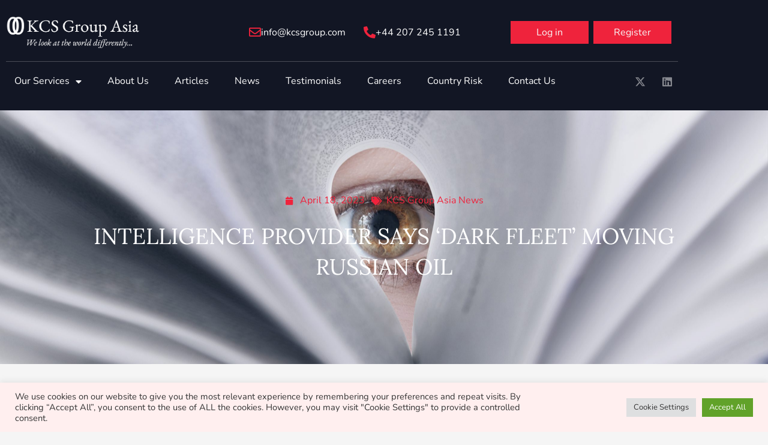

--- FILE ---
content_type: text/html; charset=utf-8
request_url: https://www.google.com/recaptcha/api2/anchor?ar=1&k=6LfmFBwiAAAAAKAUfsZ1hHnmHqFf6o5HnPTBKY98&co=aHR0cHM6Ly9rY3Nncm91cC5jb206NDQz&hl=en&v=PoyoqOPhxBO7pBk68S4YbpHZ&size=invisible&anchor-ms=20000&execute-ms=30000&cb=5ghsgn6jzo4a
body_size: 49016
content:
<!DOCTYPE HTML><html dir="ltr" lang="en"><head><meta http-equiv="Content-Type" content="text/html; charset=UTF-8">
<meta http-equiv="X-UA-Compatible" content="IE=edge">
<title>reCAPTCHA</title>
<style type="text/css">
/* cyrillic-ext */
@font-face {
  font-family: 'Roboto';
  font-style: normal;
  font-weight: 400;
  font-stretch: 100%;
  src: url(//fonts.gstatic.com/s/roboto/v48/KFO7CnqEu92Fr1ME7kSn66aGLdTylUAMa3GUBHMdazTgWw.woff2) format('woff2');
  unicode-range: U+0460-052F, U+1C80-1C8A, U+20B4, U+2DE0-2DFF, U+A640-A69F, U+FE2E-FE2F;
}
/* cyrillic */
@font-face {
  font-family: 'Roboto';
  font-style: normal;
  font-weight: 400;
  font-stretch: 100%;
  src: url(//fonts.gstatic.com/s/roboto/v48/KFO7CnqEu92Fr1ME7kSn66aGLdTylUAMa3iUBHMdazTgWw.woff2) format('woff2');
  unicode-range: U+0301, U+0400-045F, U+0490-0491, U+04B0-04B1, U+2116;
}
/* greek-ext */
@font-face {
  font-family: 'Roboto';
  font-style: normal;
  font-weight: 400;
  font-stretch: 100%;
  src: url(//fonts.gstatic.com/s/roboto/v48/KFO7CnqEu92Fr1ME7kSn66aGLdTylUAMa3CUBHMdazTgWw.woff2) format('woff2');
  unicode-range: U+1F00-1FFF;
}
/* greek */
@font-face {
  font-family: 'Roboto';
  font-style: normal;
  font-weight: 400;
  font-stretch: 100%;
  src: url(//fonts.gstatic.com/s/roboto/v48/KFO7CnqEu92Fr1ME7kSn66aGLdTylUAMa3-UBHMdazTgWw.woff2) format('woff2');
  unicode-range: U+0370-0377, U+037A-037F, U+0384-038A, U+038C, U+038E-03A1, U+03A3-03FF;
}
/* math */
@font-face {
  font-family: 'Roboto';
  font-style: normal;
  font-weight: 400;
  font-stretch: 100%;
  src: url(//fonts.gstatic.com/s/roboto/v48/KFO7CnqEu92Fr1ME7kSn66aGLdTylUAMawCUBHMdazTgWw.woff2) format('woff2');
  unicode-range: U+0302-0303, U+0305, U+0307-0308, U+0310, U+0312, U+0315, U+031A, U+0326-0327, U+032C, U+032F-0330, U+0332-0333, U+0338, U+033A, U+0346, U+034D, U+0391-03A1, U+03A3-03A9, U+03B1-03C9, U+03D1, U+03D5-03D6, U+03F0-03F1, U+03F4-03F5, U+2016-2017, U+2034-2038, U+203C, U+2040, U+2043, U+2047, U+2050, U+2057, U+205F, U+2070-2071, U+2074-208E, U+2090-209C, U+20D0-20DC, U+20E1, U+20E5-20EF, U+2100-2112, U+2114-2115, U+2117-2121, U+2123-214F, U+2190, U+2192, U+2194-21AE, U+21B0-21E5, U+21F1-21F2, U+21F4-2211, U+2213-2214, U+2216-22FF, U+2308-230B, U+2310, U+2319, U+231C-2321, U+2336-237A, U+237C, U+2395, U+239B-23B7, U+23D0, U+23DC-23E1, U+2474-2475, U+25AF, U+25B3, U+25B7, U+25BD, U+25C1, U+25CA, U+25CC, U+25FB, U+266D-266F, U+27C0-27FF, U+2900-2AFF, U+2B0E-2B11, U+2B30-2B4C, U+2BFE, U+3030, U+FF5B, U+FF5D, U+1D400-1D7FF, U+1EE00-1EEFF;
}
/* symbols */
@font-face {
  font-family: 'Roboto';
  font-style: normal;
  font-weight: 400;
  font-stretch: 100%;
  src: url(//fonts.gstatic.com/s/roboto/v48/KFO7CnqEu92Fr1ME7kSn66aGLdTylUAMaxKUBHMdazTgWw.woff2) format('woff2');
  unicode-range: U+0001-000C, U+000E-001F, U+007F-009F, U+20DD-20E0, U+20E2-20E4, U+2150-218F, U+2190, U+2192, U+2194-2199, U+21AF, U+21E6-21F0, U+21F3, U+2218-2219, U+2299, U+22C4-22C6, U+2300-243F, U+2440-244A, U+2460-24FF, U+25A0-27BF, U+2800-28FF, U+2921-2922, U+2981, U+29BF, U+29EB, U+2B00-2BFF, U+4DC0-4DFF, U+FFF9-FFFB, U+10140-1018E, U+10190-1019C, U+101A0, U+101D0-101FD, U+102E0-102FB, U+10E60-10E7E, U+1D2C0-1D2D3, U+1D2E0-1D37F, U+1F000-1F0FF, U+1F100-1F1AD, U+1F1E6-1F1FF, U+1F30D-1F30F, U+1F315, U+1F31C, U+1F31E, U+1F320-1F32C, U+1F336, U+1F378, U+1F37D, U+1F382, U+1F393-1F39F, U+1F3A7-1F3A8, U+1F3AC-1F3AF, U+1F3C2, U+1F3C4-1F3C6, U+1F3CA-1F3CE, U+1F3D4-1F3E0, U+1F3ED, U+1F3F1-1F3F3, U+1F3F5-1F3F7, U+1F408, U+1F415, U+1F41F, U+1F426, U+1F43F, U+1F441-1F442, U+1F444, U+1F446-1F449, U+1F44C-1F44E, U+1F453, U+1F46A, U+1F47D, U+1F4A3, U+1F4B0, U+1F4B3, U+1F4B9, U+1F4BB, U+1F4BF, U+1F4C8-1F4CB, U+1F4D6, U+1F4DA, U+1F4DF, U+1F4E3-1F4E6, U+1F4EA-1F4ED, U+1F4F7, U+1F4F9-1F4FB, U+1F4FD-1F4FE, U+1F503, U+1F507-1F50B, U+1F50D, U+1F512-1F513, U+1F53E-1F54A, U+1F54F-1F5FA, U+1F610, U+1F650-1F67F, U+1F687, U+1F68D, U+1F691, U+1F694, U+1F698, U+1F6AD, U+1F6B2, U+1F6B9-1F6BA, U+1F6BC, U+1F6C6-1F6CF, U+1F6D3-1F6D7, U+1F6E0-1F6EA, U+1F6F0-1F6F3, U+1F6F7-1F6FC, U+1F700-1F7FF, U+1F800-1F80B, U+1F810-1F847, U+1F850-1F859, U+1F860-1F887, U+1F890-1F8AD, U+1F8B0-1F8BB, U+1F8C0-1F8C1, U+1F900-1F90B, U+1F93B, U+1F946, U+1F984, U+1F996, U+1F9E9, U+1FA00-1FA6F, U+1FA70-1FA7C, U+1FA80-1FA89, U+1FA8F-1FAC6, U+1FACE-1FADC, U+1FADF-1FAE9, U+1FAF0-1FAF8, U+1FB00-1FBFF;
}
/* vietnamese */
@font-face {
  font-family: 'Roboto';
  font-style: normal;
  font-weight: 400;
  font-stretch: 100%;
  src: url(//fonts.gstatic.com/s/roboto/v48/KFO7CnqEu92Fr1ME7kSn66aGLdTylUAMa3OUBHMdazTgWw.woff2) format('woff2');
  unicode-range: U+0102-0103, U+0110-0111, U+0128-0129, U+0168-0169, U+01A0-01A1, U+01AF-01B0, U+0300-0301, U+0303-0304, U+0308-0309, U+0323, U+0329, U+1EA0-1EF9, U+20AB;
}
/* latin-ext */
@font-face {
  font-family: 'Roboto';
  font-style: normal;
  font-weight: 400;
  font-stretch: 100%;
  src: url(//fonts.gstatic.com/s/roboto/v48/KFO7CnqEu92Fr1ME7kSn66aGLdTylUAMa3KUBHMdazTgWw.woff2) format('woff2');
  unicode-range: U+0100-02BA, U+02BD-02C5, U+02C7-02CC, U+02CE-02D7, U+02DD-02FF, U+0304, U+0308, U+0329, U+1D00-1DBF, U+1E00-1E9F, U+1EF2-1EFF, U+2020, U+20A0-20AB, U+20AD-20C0, U+2113, U+2C60-2C7F, U+A720-A7FF;
}
/* latin */
@font-face {
  font-family: 'Roboto';
  font-style: normal;
  font-weight: 400;
  font-stretch: 100%;
  src: url(//fonts.gstatic.com/s/roboto/v48/KFO7CnqEu92Fr1ME7kSn66aGLdTylUAMa3yUBHMdazQ.woff2) format('woff2');
  unicode-range: U+0000-00FF, U+0131, U+0152-0153, U+02BB-02BC, U+02C6, U+02DA, U+02DC, U+0304, U+0308, U+0329, U+2000-206F, U+20AC, U+2122, U+2191, U+2193, U+2212, U+2215, U+FEFF, U+FFFD;
}
/* cyrillic-ext */
@font-face {
  font-family: 'Roboto';
  font-style: normal;
  font-weight: 500;
  font-stretch: 100%;
  src: url(//fonts.gstatic.com/s/roboto/v48/KFO7CnqEu92Fr1ME7kSn66aGLdTylUAMa3GUBHMdazTgWw.woff2) format('woff2');
  unicode-range: U+0460-052F, U+1C80-1C8A, U+20B4, U+2DE0-2DFF, U+A640-A69F, U+FE2E-FE2F;
}
/* cyrillic */
@font-face {
  font-family: 'Roboto';
  font-style: normal;
  font-weight: 500;
  font-stretch: 100%;
  src: url(//fonts.gstatic.com/s/roboto/v48/KFO7CnqEu92Fr1ME7kSn66aGLdTylUAMa3iUBHMdazTgWw.woff2) format('woff2');
  unicode-range: U+0301, U+0400-045F, U+0490-0491, U+04B0-04B1, U+2116;
}
/* greek-ext */
@font-face {
  font-family: 'Roboto';
  font-style: normal;
  font-weight: 500;
  font-stretch: 100%;
  src: url(//fonts.gstatic.com/s/roboto/v48/KFO7CnqEu92Fr1ME7kSn66aGLdTylUAMa3CUBHMdazTgWw.woff2) format('woff2');
  unicode-range: U+1F00-1FFF;
}
/* greek */
@font-face {
  font-family: 'Roboto';
  font-style: normal;
  font-weight: 500;
  font-stretch: 100%;
  src: url(//fonts.gstatic.com/s/roboto/v48/KFO7CnqEu92Fr1ME7kSn66aGLdTylUAMa3-UBHMdazTgWw.woff2) format('woff2');
  unicode-range: U+0370-0377, U+037A-037F, U+0384-038A, U+038C, U+038E-03A1, U+03A3-03FF;
}
/* math */
@font-face {
  font-family: 'Roboto';
  font-style: normal;
  font-weight: 500;
  font-stretch: 100%;
  src: url(//fonts.gstatic.com/s/roboto/v48/KFO7CnqEu92Fr1ME7kSn66aGLdTylUAMawCUBHMdazTgWw.woff2) format('woff2');
  unicode-range: U+0302-0303, U+0305, U+0307-0308, U+0310, U+0312, U+0315, U+031A, U+0326-0327, U+032C, U+032F-0330, U+0332-0333, U+0338, U+033A, U+0346, U+034D, U+0391-03A1, U+03A3-03A9, U+03B1-03C9, U+03D1, U+03D5-03D6, U+03F0-03F1, U+03F4-03F5, U+2016-2017, U+2034-2038, U+203C, U+2040, U+2043, U+2047, U+2050, U+2057, U+205F, U+2070-2071, U+2074-208E, U+2090-209C, U+20D0-20DC, U+20E1, U+20E5-20EF, U+2100-2112, U+2114-2115, U+2117-2121, U+2123-214F, U+2190, U+2192, U+2194-21AE, U+21B0-21E5, U+21F1-21F2, U+21F4-2211, U+2213-2214, U+2216-22FF, U+2308-230B, U+2310, U+2319, U+231C-2321, U+2336-237A, U+237C, U+2395, U+239B-23B7, U+23D0, U+23DC-23E1, U+2474-2475, U+25AF, U+25B3, U+25B7, U+25BD, U+25C1, U+25CA, U+25CC, U+25FB, U+266D-266F, U+27C0-27FF, U+2900-2AFF, U+2B0E-2B11, U+2B30-2B4C, U+2BFE, U+3030, U+FF5B, U+FF5D, U+1D400-1D7FF, U+1EE00-1EEFF;
}
/* symbols */
@font-face {
  font-family: 'Roboto';
  font-style: normal;
  font-weight: 500;
  font-stretch: 100%;
  src: url(//fonts.gstatic.com/s/roboto/v48/KFO7CnqEu92Fr1ME7kSn66aGLdTylUAMaxKUBHMdazTgWw.woff2) format('woff2');
  unicode-range: U+0001-000C, U+000E-001F, U+007F-009F, U+20DD-20E0, U+20E2-20E4, U+2150-218F, U+2190, U+2192, U+2194-2199, U+21AF, U+21E6-21F0, U+21F3, U+2218-2219, U+2299, U+22C4-22C6, U+2300-243F, U+2440-244A, U+2460-24FF, U+25A0-27BF, U+2800-28FF, U+2921-2922, U+2981, U+29BF, U+29EB, U+2B00-2BFF, U+4DC0-4DFF, U+FFF9-FFFB, U+10140-1018E, U+10190-1019C, U+101A0, U+101D0-101FD, U+102E0-102FB, U+10E60-10E7E, U+1D2C0-1D2D3, U+1D2E0-1D37F, U+1F000-1F0FF, U+1F100-1F1AD, U+1F1E6-1F1FF, U+1F30D-1F30F, U+1F315, U+1F31C, U+1F31E, U+1F320-1F32C, U+1F336, U+1F378, U+1F37D, U+1F382, U+1F393-1F39F, U+1F3A7-1F3A8, U+1F3AC-1F3AF, U+1F3C2, U+1F3C4-1F3C6, U+1F3CA-1F3CE, U+1F3D4-1F3E0, U+1F3ED, U+1F3F1-1F3F3, U+1F3F5-1F3F7, U+1F408, U+1F415, U+1F41F, U+1F426, U+1F43F, U+1F441-1F442, U+1F444, U+1F446-1F449, U+1F44C-1F44E, U+1F453, U+1F46A, U+1F47D, U+1F4A3, U+1F4B0, U+1F4B3, U+1F4B9, U+1F4BB, U+1F4BF, U+1F4C8-1F4CB, U+1F4D6, U+1F4DA, U+1F4DF, U+1F4E3-1F4E6, U+1F4EA-1F4ED, U+1F4F7, U+1F4F9-1F4FB, U+1F4FD-1F4FE, U+1F503, U+1F507-1F50B, U+1F50D, U+1F512-1F513, U+1F53E-1F54A, U+1F54F-1F5FA, U+1F610, U+1F650-1F67F, U+1F687, U+1F68D, U+1F691, U+1F694, U+1F698, U+1F6AD, U+1F6B2, U+1F6B9-1F6BA, U+1F6BC, U+1F6C6-1F6CF, U+1F6D3-1F6D7, U+1F6E0-1F6EA, U+1F6F0-1F6F3, U+1F6F7-1F6FC, U+1F700-1F7FF, U+1F800-1F80B, U+1F810-1F847, U+1F850-1F859, U+1F860-1F887, U+1F890-1F8AD, U+1F8B0-1F8BB, U+1F8C0-1F8C1, U+1F900-1F90B, U+1F93B, U+1F946, U+1F984, U+1F996, U+1F9E9, U+1FA00-1FA6F, U+1FA70-1FA7C, U+1FA80-1FA89, U+1FA8F-1FAC6, U+1FACE-1FADC, U+1FADF-1FAE9, U+1FAF0-1FAF8, U+1FB00-1FBFF;
}
/* vietnamese */
@font-face {
  font-family: 'Roboto';
  font-style: normal;
  font-weight: 500;
  font-stretch: 100%;
  src: url(//fonts.gstatic.com/s/roboto/v48/KFO7CnqEu92Fr1ME7kSn66aGLdTylUAMa3OUBHMdazTgWw.woff2) format('woff2');
  unicode-range: U+0102-0103, U+0110-0111, U+0128-0129, U+0168-0169, U+01A0-01A1, U+01AF-01B0, U+0300-0301, U+0303-0304, U+0308-0309, U+0323, U+0329, U+1EA0-1EF9, U+20AB;
}
/* latin-ext */
@font-face {
  font-family: 'Roboto';
  font-style: normal;
  font-weight: 500;
  font-stretch: 100%;
  src: url(//fonts.gstatic.com/s/roboto/v48/KFO7CnqEu92Fr1ME7kSn66aGLdTylUAMa3KUBHMdazTgWw.woff2) format('woff2');
  unicode-range: U+0100-02BA, U+02BD-02C5, U+02C7-02CC, U+02CE-02D7, U+02DD-02FF, U+0304, U+0308, U+0329, U+1D00-1DBF, U+1E00-1E9F, U+1EF2-1EFF, U+2020, U+20A0-20AB, U+20AD-20C0, U+2113, U+2C60-2C7F, U+A720-A7FF;
}
/* latin */
@font-face {
  font-family: 'Roboto';
  font-style: normal;
  font-weight: 500;
  font-stretch: 100%;
  src: url(//fonts.gstatic.com/s/roboto/v48/KFO7CnqEu92Fr1ME7kSn66aGLdTylUAMa3yUBHMdazQ.woff2) format('woff2');
  unicode-range: U+0000-00FF, U+0131, U+0152-0153, U+02BB-02BC, U+02C6, U+02DA, U+02DC, U+0304, U+0308, U+0329, U+2000-206F, U+20AC, U+2122, U+2191, U+2193, U+2212, U+2215, U+FEFF, U+FFFD;
}
/* cyrillic-ext */
@font-face {
  font-family: 'Roboto';
  font-style: normal;
  font-weight: 900;
  font-stretch: 100%;
  src: url(//fonts.gstatic.com/s/roboto/v48/KFO7CnqEu92Fr1ME7kSn66aGLdTylUAMa3GUBHMdazTgWw.woff2) format('woff2');
  unicode-range: U+0460-052F, U+1C80-1C8A, U+20B4, U+2DE0-2DFF, U+A640-A69F, U+FE2E-FE2F;
}
/* cyrillic */
@font-face {
  font-family: 'Roboto';
  font-style: normal;
  font-weight: 900;
  font-stretch: 100%;
  src: url(//fonts.gstatic.com/s/roboto/v48/KFO7CnqEu92Fr1ME7kSn66aGLdTylUAMa3iUBHMdazTgWw.woff2) format('woff2');
  unicode-range: U+0301, U+0400-045F, U+0490-0491, U+04B0-04B1, U+2116;
}
/* greek-ext */
@font-face {
  font-family: 'Roboto';
  font-style: normal;
  font-weight: 900;
  font-stretch: 100%;
  src: url(//fonts.gstatic.com/s/roboto/v48/KFO7CnqEu92Fr1ME7kSn66aGLdTylUAMa3CUBHMdazTgWw.woff2) format('woff2');
  unicode-range: U+1F00-1FFF;
}
/* greek */
@font-face {
  font-family: 'Roboto';
  font-style: normal;
  font-weight: 900;
  font-stretch: 100%;
  src: url(//fonts.gstatic.com/s/roboto/v48/KFO7CnqEu92Fr1ME7kSn66aGLdTylUAMa3-UBHMdazTgWw.woff2) format('woff2');
  unicode-range: U+0370-0377, U+037A-037F, U+0384-038A, U+038C, U+038E-03A1, U+03A3-03FF;
}
/* math */
@font-face {
  font-family: 'Roboto';
  font-style: normal;
  font-weight: 900;
  font-stretch: 100%;
  src: url(//fonts.gstatic.com/s/roboto/v48/KFO7CnqEu92Fr1ME7kSn66aGLdTylUAMawCUBHMdazTgWw.woff2) format('woff2');
  unicode-range: U+0302-0303, U+0305, U+0307-0308, U+0310, U+0312, U+0315, U+031A, U+0326-0327, U+032C, U+032F-0330, U+0332-0333, U+0338, U+033A, U+0346, U+034D, U+0391-03A1, U+03A3-03A9, U+03B1-03C9, U+03D1, U+03D5-03D6, U+03F0-03F1, U+03F4-03F5, U+2016-2017, U+2034-2038, U+203C, U+2040, U+2043, U+2047, U+2050, U+2057, U+205F, U+2070-2071, U+2074-208E, U+2090-209C, U+20D0-20DC, U+20E1, U+20E5-20EF, U+2100-2112, U+2114-2115, U+2117-2121, U+2123-214F, U+2190, U+2192, U+2194-21AE, U+21B0-21E5, U+21F1-21F2, U+21F4-2211, U+2213-2214, U+2216-22FF, U+2308-230B, U+2310, U+2319, U+231C-2321, U+2336-237A, U+237C, U+2395, U+239B-23B7, U+23D0, U+23DC-23E1, U+2474-2475, U+25AF, U+25B3, U+25B7, U+25BD, U+25C1, U+25CA, U+25CC, U+25FB, U+266D-266F, U+27C0-27FF, U+2900-2AFF, U+2B0E-2B11, U+2B30-2B4C, U+2BFE, U+3030, U+FF5B, U+FF5D, U+1D400-1D7FF, U+1EE00-1EEFF;
}
/* symbols */
@font-face {
  font-family: 'Roboto';
  font-style: normal;
  font-weight: 900;
  font-stretch: 100%;
  src: url(//fonts.gstatic.com/s/roboto/v48/KFO7CnqEu92Fr1ME7kSn66aGLdTylUAMaxKUBHMdazTgWw.woff2) format('woff2');
  unicode-range: U+0001-000C, U+000E-001F, U+007F-009F, U+20DD-20E0, U+20E2-20E4, U+2150-218F, U+2190, U+2192, U+2194-2199, U+21AF, U+21E6-21F0, U+21F3, U+2218-2219, U+2299, U+22C4-22C6, U+2300-243F, U+2440-244A, U+2460-24FF, U+25A0-27BF, U+2800-28FF, U+2921-2922, U+2981, U+29BF, U+29EB, U+2B00-2BFF, U+4DC0-4DFF, U+FFF9-FFFB, U+10140-1018E, U+10190-1019C, U+101A0, U+101D0-101FD, U+102E0-102FB, U+10E60-10E7E, U+1D2C0-1D2D3, U+1D2E0-1D37F, U+1F000-1F0FF, U+1F100-1F1AD, U+1F1E6-1F1FF, U+1F30D-1F30F, U+1F315, U+1F31C, U+1F31E, U+1F320-1F32C, U+1F336, U+1F378, U+1F37D, U+1F382, U+1F393-1F39F, U+1F3A7-1F3A8, U+1F3AC-1F3AF, U+1F3C2, U+1F3C4-1F3C6, U+1F3CA-1F3CE, U+1F3D4-1F3E0, U+1F3ED, U+1F3F1-1F3F3, U+1F3F5-1F3F7, U+1F408, U+1F415, U+1F41F, U+1F426, U+1F43F, U+1F441-1F442, U+1F444, U+1F446-1F449, U+1F44C-1F44E, U+1F453, U+1F46A, U+1F47D, U+1F4A3, U+1F4B0, U+1F4B3, U+1F4B9, U+1F4BB, U+1F4BF, U+1F4C8-1F4CB, U+1F4D6, U+1F4DA, U+1F4DF, U+1F4E3-1F4E6, U+1F4EA-1F4ED, U+1F4F7, U+1F4F9-1F4FB, U+1F4FD-1F4FE, U+1F503, U+1F507-1F50B, U+1F50D, U+1F512-1F513, U+1F53E-1F54A, U+1F54F-1F5FA, U+1F610, U+1F650-1F67F, U+1F687, U+1F68D, U+1F691, U+1F694, U+1F698, U+1F6AD, U+1F6B2, U+1F6B9-1F6BA, U+1F6BC, U+1F6C6-1F6CF, U+1F6D3-1F6D7, U+1F6E0-1F6EA, U+1F6F0-1F6F3, U+1F6F7-1F6FC, U+1F700-1F7FF, U+1F800-1F80B, U+1F810-1F847, U+1F850-1F859, U+1F860-1F887, U+1F890-1F8AD, U+1F8B0-1F8BB, U+1F8C0-1F8C1, U+1F900-1F90B, U+1F93B, U+1F946, U+1F984, U+1F996, U+1F9E9, U+1FA00-1FA6F, U+1FA70-1FA7C, U+1FA80-1FA89, U+1FA8F-1FAC6, U+1FACE-1FADC, U+1FADF-1FAE9, U+1FAF0-1FAF8, U+1FB00-1FBFF;
}
/* vietnamese */
@font-face {
  font-family: 'Roboto';
  font-style: normal;
  font-weight: 900;
  font-stretch: 100%;
  src: url(//fonts.gstatic.com/s/roboto/v48/KFO7CnqEu92Fr1ME7kSn66aGLdTylUAMa3OUBHMdazTgWw.woff2) format('woff2');
  unicode-range: U+0102-0103, U+0110-0111, U+0128-0129, U+0168-0169, U+01A0-01A1, U+01AF-01B0, U+0300-0301, U+0303-0304, U+0308-0309, U+0323, U+0329, U+1EA0-1EF9, U+20AB;
}
/* latin-ext */
@font-face {
  font-family: 'Roboto';
  font-style: normal;
  font-weight: 900;
  font-stretch: 100%;
  src: url(//fonts.gstatic.com/s/roboto/v48/KFO7CnqEu92Fr1ME7kSn66aGLdTylUAMa3KUBHMdazTgWw.woff2) format('woff2');
  unicode-range: U+0100-02BA, U+02BD-02C5, U+02C7-02CC, U+02CE-02D7, U+02DD-02FF, U+0304, U+0308, U+0329, U+1D00-1DBF, U+1E00-1E9F, U+1EF2-1EFF, U+2020, U+20A0-20AB, U+20AD-20C0, U+2113, U+2C60-2C7F, U+A720-A7FF;
}
/* latin */
@font-face {
  font-family: 'Roboto';
  font-style: normal;
  font-weight: 900;
  font-stretch: 100%;
  src: url(//fonts.gstatic.com/s/roboto/v48/KFO7CnqEu92Fr1ME7kSn66aGLdTylUAMa3yUBHMdazQ.woff2) format('woff2');
  unicode-range: U+0000-00FF, U+0131, U+0152-0153, U+02BB-02BC, U+02C6, U+02DA, U+02DC, U+0304, U+0308, U+0329, U+2000-206F, U+20AC, U+2122, U+2191, U+2193, U+2212, U+2215, U+FEFF, U+FFFD;
}

</style>
<link rel="stylesheet" type="text/css" href="https://www.gstatic.com/recaptcha/releases/PoyoqOPhxBO7pBk68S4YbpHZ/styles__ltr.css">
<script nonce="8ApBKr-ajiK3C3AHOeb78w" type="text/javascript">window['__recaptcha_api'] = 'https://www.google.com/recaptcha/api2/';</script>
<script type="text/javascript" src="https://www.gstatic.com/recaptcha/releases/PoyoqOPhxBO7pBk68S4YbpHZ/recaptcha__en.js" nonce="8ApBKr-ajiK3C3AHOeb78w">
      
    </script></head>
<body><div id="rc-anchor-alert" class="rc-anchor-alert"></div>
<input type="hidden" id="recaptcha-token" value="[base64]">
<script type="text/javascript" nonce="8ApBKr-ajiK3C3AHOeb78w">
      recaptcha.anchor.Main.init("[\x22ainput\x22,[\x22bgdata\x22,\x22\x22,\[base64]/[base64]/MjU1Ong/[base64]/[base64]/[base64]/[base64]/[base64]/[base64]/[base64]/[base64]/[base64]/[base64]/[base64]/[base64]/[base64]/[base64]/[base64]\\u003d\x22,\[base64]\x22,\x22wosEOzE0wrkOIMKNw7zCv2XDnVXCrBXClcOKw6d1wrfDtMKnwr/CiC9zasOwwpPDksKlwrcaMEjDlsO/[base64]/Dl8OlR8OvCcKsQ8KAVsOgwoAgZ8ONGXkgdMKQw6nCvsOzwrfCscKAw5PCvsOOB0lAIlHChcOMF3BHUSYkVRJmw4jCosKuDxTCu8OmM3fClFRwwo0Qw77Cu8Klw7dgPcO/wrMpXATCmcOcw6NBLSPDgWR9w5bCg8Otw6fCiA/DiXXDsMKZwokUw48PfBYIw7rCoAfCiMK3wrhCw4HCk8OoSMOXwo9SwqxDwqrDr3/Dq8OxKHTDr8Oqw5LDmcO1T8K2w6lLwp4eYXMHLRtGJ33DhUhtwpMuw47DnsK4w4/DlMO1M8OgwpQcdMKuZcK4w5zCkGI/JxTCrEDDgEzDs8KFw4nDjsOGwq1jw4Y+awTDvDfCkkvCkBjDi8Ofw5V7AsKowoNYd8KROMOTPsOBw5HCg8KUw59fwp1jw4bDixEhw5Qvwq3DpzNwScOtesORw5nDucOaViwpwrfDiCRNZx19LTHDv8KKbMK6bB0wRMOnZMKBwrDDhcOQw5jDgsK/[base64]/CvcKnw40Hw5PDnGVNKMO/w78Fw5jCixzDmjDDlsOiw4/ClwvCmsOtwo3DvWHDs8O3wq/CnsK6wofDq1MjZMOKw4o8w5HCpMOMeUHCssODZ1TDrg/DuyQywrrDph7DrH7DlcKqDk3Ch8Kzw4FkdMKSCQI9BRTDvmo2wrxTLgnDnUzDhcOow70nwqBAw6FpPsONwqppEMKNwq4uTxIHw7TDqsONOsODTiknwoFWfcKLwr5BFQhsw6XDrMOiw5YLT3nCisO/GcOBwpXCocKPw6TDnBjCksKmFhnDnk3CiFPDuSN6JMKVwoXCqQPCr2cXTTbDrhQGw6bCuMO4CWMUw7J/[base64]/DrWTCj8KhScOyL1YlaMO4w4BYecKRcQXDusKFCsKxw6tmwosbPFXDm8Owa8K+b3DCt8K7w6Upw4EVw7PCjcOuw7BOeXUAdMKBw5E1HsOZwqY/wqp7wo9xCMKGRVvCp8KDA8Kna8KhPDrCp8KQwoPDlMOsHU0fwo3CrzoHIlzCjX3DjTkHw7PDvivCiyktcGfCm0Z7wpjChsOXw4LDogoUwonCqcKTw4TDqRMVJ8OwwrxhwrMxE8ONJFvDtMO1McOmEU/Ck8KTwoFWwo8BKMKIwqPClAUBw4jDocOSMSnCpxYTw5RVwq/DmMOow506wqrCr0UGw6s5w4kfSn7CksO/KcOyNMOsF8KlYcK7Djkjcwh7ECnCjsO/wo3Clkd2w6N4w4/[base64]/CtcOSSj5Sd3DDicOMdDnCugPDqzZqfCd0wpnDl0jDr0pjwoHDthESwpMqwoAaL8OGw6dPFGLDqcKnw6NWPCwYGsOMw4DDlkgaNBbDtB7ChMORwolNw5LDnTXDlcO5UcOhwrnCvMOMw5tiw6t1w5HDqMOewqtgwqtKwoPCjsO6EsONS8KNEXA9J8ODw5/Cn8OtGMKbw7/Ct3HDusK6XQbDt8OaBxNvwpNFUMOPRsOPH8OcEMKFwoTDnAR7wodMw4o0wqESw6vCi8KowpXDunnDulDDqF19PcOtfcOewqRDw5LDqxvDksOffMO1w4EMaT8Sw5oVwpkBVMKCw6oZH1AVw5XCkHQSY8O/e2LCryFYwoYRdS/DrMOxX8Okw6rCtVA9w6/CpcKqTwTDomhww7RBFMKWfMKHVC1EW8KHw6DDu8KPHCA7PAsBwpXDpzLCvRLCoMONew56McKiGsKrwrJNJ8OCw5XClBLDlzfCsDjCpHh+wpgzd3h8w7rCs8KOZADDg8Olw6nCvl1wwpY5w4HDqQ/CosOSDMKewrTCg8Kaw5/CilnDqcOpwqcwNFPDlMKiwqvDljJKw7dHPEDDggxEUcOkw6vDpXZaw4hUKXTDlcKgbU5VQVpbw7fClMOvd0DDgn9lwpB9w7PDiMOhGsK/KcKUw7xxw5JNNsKiw67Cs8K8F1bCjUvCtQQrwqnCgjlUFsOkRyJLO1NAwpzCvcO6DEJpcizChMKqw5dTw7rDhMOBRMOKYMKEw4bCiwxpN1zDoQwTwrh1w77DkMOrVW9uw6/ClmNCwrvDssOOPcKxQMK4YgJ9w5zDphjCsGHCnFFxccK0w4NKWwIVwoVScHXDvVI4KcOSw7PCsEJxw7PDgBHCvcOrwo7Dgx/Do8KhGMKbw5XDoXDDisOUwqrDj1nCr2UDw40/wpZJHFnDp8Kiw7jDhMOxDcOaMDbDj8OlWTxpw5wMc2jDiifCoApPNMO7NH/Ct1bDoMKTwpfCvcOEbkYCw6/Dk8KIwpJKwrxsw6bCt0rCtMKkwpd/w5dfwrJyw5x9Y8KuNRHDkMOEwoDDgMOpO8KFw7LDgW4fc8O6Q0zDonx+eMKqO8Kjw5pFQ35/wo0xwpjCs8O6RzvDmMKYMsK4LMOXw5vDhw5zQ8K/[base64]/CvcKvwpdMXcKKw6Mew5sDwrktMid2XcKjwrZWwrHCm1zDpMKnAA3Cp2zDgMKcwoNTZWNCCi7CscOZLsKgTcKQV8O/w5sBwqPCssOuKcOjwplGDsO1O3DDlBsdwqzCqsOHw6INw5vCqcKQwrgFJ8KhX8KWD8KUT8OtIQDDpANbw5RawrvDrAJ/wrHClcKFw7rDq1EhbMO4w4MERx0aw6pEw6BwC8K2acKuw7nDnwMRZsKwEmzCqhoRw6FYanTCt8KFwp0uwo/[base64]/[base64]/Ck8OOw5VQWWh8XcOidAHClcOBASh2w7s2wqPDicO8w73Co8O7wqfDpC9jw7PCrcOgwqNfwr/[base64]/DiGMkWMKLwq7DvFLDgcOxw5kRw5l8wpXClMOmw5PCkzZ8w7FgwoFjw4vCrAfCgFlEQGB7PMKhwpghG8OOw7PCi2PDgcKAw5gVY8O6eX3CvcKOJhErUiMmwr9cwrVaawbDhcOSeAnDlsKDNlQIwqB2LcOow4/CjSjCq37Cuw7Dp8K0wqnCosOVTsKxaEHDvm4Iw6dhdcOZw78SwrEUGMOcWhfDs8KdP8Kcw5vCu8O9fwUuIMKHwobDuEtJwo/[base64]/D2pTDMO4HSXDjWbDm03DqsKmTcOgw6MsY8Omw53CsxsYwpPCi8KnWMK4wqnCqgDDhV5ewoI8w50kwrVqwrYcw6dJScKtQMKcw7vDvcOXBcKqPGLDhQk2fsOAwq/[base64]/DnMObQ0HDiDEYOwrClC0Ww6/DhMK7XVfDjyM9w4DDlMOawrDChcKneyFVXipLAcOewpMgP8O8IDlmw6Q/wpnCgyrDnMKJw4QufT9MwrpywpcYw6/[base64]/CmCg9w5QTWFs1wrF1w60+S2LCusOnwr/CtS8nL8KrGcK+RMONC0M4O8KGHMKhwpYqw6LChR1OJjTDgzQldcKFAWJjDys7W00rBhjCl1XDly7DsjUfwp4ow5NqScKIX1o/DMKRw7HDj8Oxw6DCrypMw55DYcKHd8OYfU3Cr35kw59uB0fDsCTCvcO6w7/[base64]/CiQBXLEvDqjM4w7tLw7fCnx7CjcOjw6rDjGZcbsKjwonCl8O1EcKkwqwZw6/CqMOLw4rDh8KHw7XCr8ObaR0tZCwiw4dvNMO8H8KRQBFlXz4Pw6rDmMOewop2wrHDtgEKwpoAwpPCkyPClD9xwoTDnQLCosKqQWh9XR3CmcKdX8Oiw64RZsK/wrLCkQHCj8KlK8OHGnvDrhgYw5HClDjClXwAacKKwqLDsyTDpcOpDcKkKVAcBcK1w60xXXHCpWDCgikyIsONTsOvwp/DuH/[base64]/CmcOuPE/CmsOXNlQpVcKdUcKnwrNAaw7Ct8KhwrTDh3XCpcOXcMObWsKPX8KjWXIPVcOVwqbDjggxwotNWV3DszrCrGzCosONUjoQw4XClsOJwp7DpMK7woswwoNow487w4UywqgEw5jCjsKQw4lIw4VSKVTDiMKKwrMDw7BiwqAfF8OWOcKHwrrCvMOBw6UZFnfDp8Ktw6/Ct0/[base64]/N8Oawr7CuT4nwrZ+SsK2KFTCksOSw6F2XXlXw7Qiw4BnTsO6wowWK2fDlDogw5w1wqo5dGscw4/DsMOhQFrCniHCuMKsecKsFcKXJz5lbcKHw7rCscKzw4pjesKZw6thIioBViHDiMKtwoI1wrcTEMKcw7U9J2BcAynDlEoswpLCoMOCw5XCr1cGw5wbbRPDisK4D1tSwpfCncKYbwpkHETDr8Omw7AmwrbDtMKULFktwp5IeMK8VMK2bi/DsCYzw5pDw57Di8KVFcOhfxEzw53Cjm8zwqLCosOGw4/[base64]/[base64]/DtWLCoEkdw6vCl8OCecK7wonCpG/DlMOOw6PDk8KQOMO7wqTDmgZHw4AxKMKJw6/ClyRce0XCmwNjw4DDncKgZMO7wo/[base64]/Dq8OhTcK3woNJRcOow6pFPijDr3LDi0XDiUdfwo5bw79hccO1w7sNwr4bKj12w6XCtTvDrHYpw75JXDTCl8K/Zy4/[base64]/[base64]/CCXChCTCghnCo8K3ZDbCg8Oww6vDnE7CgcO3wq7DvhRKw6LClcO7Pyphwrwowrs8OAjDsnB+E8O4wrpJwr/DsxtrwqZHW8OjTcKNwprDn8KCwrDClV4Owo9XworCoMO0w4XDs0LCmcOEDMKpwobChw0RI2caTSvCmcK7w5ptwptYw7I9CMKnf8KKwpTDvlbCsDhfwq9OEXHCusKRwrNpK2ZvBcOWwqUOT8KEfkNlwqUvwq5/H37CvMOkw6nCjMOOPyphw7jDq8KgwpzDug3DjUrDpnHCu8KQw7NWw6Qdw6vDkz7CuB47wrU3RCbDuMK1HS7Co8KtIhPDrMKXcsKnChTDisO/wqLDnl8ecMO8w5TCkFwvwoJnw7vCkgMCwpkpbg9eS8OLwqtaw6YWw78fJ3l/wrwpwrxiF2AyAcOCw5LDtlhGw79sXzgoTETCv8KIwrZsOMOGD8OZcsOsH8Onw7LCqyQ9wo3Cr8OPNcKCw6kTCsO8SUBSFRJwwo9CwodwP8OIEl7DiyIKF8Otwr/Ck8Kvw486HSbDqMOpQW5WNsKqwpjCj8KxwoDDqsOCwoXCu8Oxw6rCgWhBRMKbwrU7XAwWw47DpCDDucKEw73CocO8RMKaw7/[base64]/Dh8OzwoVJw6nDncObw6RzwpVowo/CkC0LV8K5PRVWwqjDvMOmwpJGwoBxw6fDuzIgR8KgC8OyIh87K10pATc+TjjCsCrDpgDCrcKkwqc2wrLDlsO/e2secj4HwpdyEsOawq3DqMOZw6Z3ZsKowqgvfcKWwoEAbsOfI2vCgsKjcD/CscOVP3A5McOrwr5paUNackzCncOUHUYaM2HCr1c9woDCoAcKw7DCnADDrXt7w7/CksOrXUXCmsOpcMKlw65qbMO7wrdhw5FewpfCgcO/[base64]/[base64]/Dj1YNNcOcwoLDlcOJw4UoVRBaXsKKw7/[base64]/[base64]/Co8KCwr4QcMKtwpJBwrzDp8OqV8KWHcKgw7grLCDCtcOOw71uDhXDoU/[base64]/w4rDpH9mwpZUwp3DmBk/wrPCpl13wp7DkcKYNgsUE8Khw7R2CGjDt1vDvsKcwrkbwr3CqVjDi8Kzw6IhQSsxwoobw6TCjcKVdsKGwo7Du8Oiw5w0w4PCscO7wrcXC8KOwroMwpDCrAAJMDEZw5LCjWMnw7HDkMKcL8ORwph9C8OMecOzwpIBwo/Dt8OiwqnDkBHDiwDCszXDnRTDhsKYfGDDisOpw6VHXlfDuxHCgkfDjS7DlFk9wqLCpMKdJFoUwqUlw4zCi8OjwokjScKND8KYw7w0wqpUf8Kww4rCvsO0w7JDWcKxYxvCuhfDp8KHRBbCvCtDRcO/wpgAwoXCosKGYw3CoSI/CsKHKMK/UgI8w7s2EcOSIsOSWsOXwrgswqhabsOsw6cPDDNywq1VQMKxwqNJw4JHwr7Ct0pCG8OQwpkiw7Q5w5nChsOPw5bCoMOIZcK7XDs6wrA+e8Kgw7/[base64]/Ch8OiN8KNwpXDg8KfKcKIcnnDs1lAw4JycR/CmxQRD8KuwofDmUjDvDJEL8OTREDCtjLClMOAb8OjwozDmBd2BsODJMO6wocowr7Cp37Du0Rkw53DkcKmDcO8FMO/wot8w6JtLsOoOCslw6EIDgXDtsKRw5xRE8ORwrvDhUxoM8Otwq/DnMODw6DDonBAScKbL8OWwoMEE3ZLw4MxwrLDp8K4wpI/[base64]/Dp0VwB8KXw7DCpsOUWA7DlsOMWMO2w4rDucKaH8OQf8OywoXDoXMuw6o0w63DpEdtVMKCbwpqw7bCuA/[base64]/CuQ3DsG9AOsO2w4DDnBREw7/[base64]/KUk5w7sUwrxJI1Zhw74GJcKLwoMmDh7CoS99Vl7Co8Kmw5HDnMOCw6FZF2/CvRPCkBPCg8OZIwXChgfCp8KIw75owpDCg8KldsKaw7o/JARUw5HDkcODVAF4B8OwYMO1OWLCscOAwoVeFMKhRDQ1wqnCkMOiecKAw7nCmX/[base64]/DuMO8FVI1w75aBQgMHcKbb8OlecO/w65Qw6N1Rggsw6rDr2l7wrQtw5PCgBg4wr/[base64]/[base64]/DgGhTw4xqwpgSwr3CtWddLQ5rw51Tw5TChsOHWER8K8KlwocGRzMCwrwiw6sgKERlwovCqFfDj2YbSMKEQRHCsMK/Hk55dG3DrcOQw6HCvRYNdsOOw6LCrm9yGwrDvSrDuCwuwpFlccKsw5PCuMOIWjlTwpHCtgzCnkBiw5V/woHClj0SPURHw6PDg8K9IsK4UQrCr1fCjcK9woTDrT0YScKvNnnDjAbDqsOowr5lGzfCs8K0MCkCIFfDqcOQwoM0w6nDssOAwrfCgMO1wp/DuQjCvXpuGV9Swq3CrsOjW27DssO6woU+wp/[base64]/DrhYSCMKya33Ckn/DqcOMw5tVPsK1TwImGcKmw63CgXPDlMKSAMO/w4zDs8KawqYWXC3CjnTDvj0Hw5ZbwrfDhsKZw6LCv8Osw6vDpwJSY8K0Y2kcb0HDh3EnwpXCpGPCr0zCnsOIwqBsw5skYsKFZsOmZMK4w5FFbg/DtsKEw69PHMO5Wh/[base64]/[base64]/w7PCjcKjw6jCscOlw5DDhxcwS3RLUcKBwpAVbVPCgjjDqC/CncKaIcKDw6AmWMK8A8KCXcK8RUtKB8OwIl90MTHDnwfCvj5XFMOhw63Cq8Ktw4M4KljDjXc7wqjDvzPCl1lQwq7DnsKyHCPDmHDCoMOhCjTDu1nCiMOFMsO7RMK2w5PDhsKewrg3w67CosOMcz7ChzHCgn/CsxNmw4PDklUDUn4nQ8OMe8KVw7/DpsKIPsOwwogUCMOywqXDuMKqw7/DmsKywrvCnT3CjDjCnWVDAnjDsTXDgw7CgMK/BcKtfVY9ICzCkcKNPS7CtcK/w77DgcOeHD03wr/DgADDssKSw41nw5ovLcKQJ8KhQ8K1PDLDn03CpMKrDEBiw7JawqZxw4bDnVsgeWQwHMOGw6FoTBTCqcKYcsK5H8Kdw7BAw77DszXDmlzChTrDvcKqI8KDAXtBGj5qYcKEUsOQHcO4M0gnwpLCoHnDgMKLRcOUwpbDpsKwwo5kYsKawq/ChT7CpMKvwqvCnRtVwq4Dw6/[base64]/ClyjCvsKkwoAawpQbbENlEsKNw5bCkkxWwq3ChyBcwrLCkEMYw7gpw5F3wqhZwpfCjMO6CsK9wrlbYS5Bw47DhVHCoMO1YC9DwpfClEkhAMKZe3o1EgwaOMOXwoHCv8K4ZcKww4bDix/Cn1/[base64]/CoF7CphBvKsOOaMO8PkzDn8K1wq/CoMKGZBPCk0kQHMOHN8Omwoxyw57CtsOwF8K/w4DCvSzChAHCuHMtZsKmWQM5w5TDnywTSMOkwpbCjWbDrwwwwrIwwo0MDUHChGXDi2rDoifDu13Doz/[base64]/DhTTDmgzClcKZw5PDksK3FXzDlj8ewq8ww5ZgwrR8woRiRsKBIGxaJHLCjsKKw6djw5gGBcOrwpJFw7TDgkjCn8KxVcKjw77Cp8KYOMKIwrDCmMO8cMOWasKIw7XCmsOnwr47w5U2wrrDoDccwqjCgyzDgMKZwr1aw6HCosOWF1fCgcOoGyPDiWjCqcKuJy7DisOPwo/DrR4Qwph1w7N6PcKlEn8FfQ00w4x/wrPDmi4Na8O3PMK9dMOrw6XClMONIlzDm8OyTcKeRMKVwqcBwrhAwq7CrsKmw4F/wpvCmcKIwrkjw4XCsEnCqWwzwpM1w5Jpw6bClQJiacKtw6bDjMK1SnknYMK3wqhiw7TCnCZmwpTChcKzwojCisK0w53ClsKpOMO4woABwq5+wqhWw6vCiA44w7TCsjzDgEbDmhV3dcKBwptHw4BQFsOGwoHCpcKCazTDvxI+UF/DrsOTMsOkwp7Dmy/DlGccdsO8w5BdwqAJPjomwo/DgMKQXsKDSsK1wrsqw6vDq2fCkcKmGD3CpF7CpsO4wqYzMQXCgG8GwqQnw5MdDFPDosK1w7pBLFbCkMO8bA7DpB8OwqLCm2HCskrDjkgDwprDhkjDqjFNU0Nmw7LDjwPCssKDKi9weMKTXW7CpsOgw7PDlTbCgsO0X0J5w5dlwrh/Ui7CgQ/DncOMw68rw4jCkRDDnzV6wrzDnjR7P04FwqkPwr7Dr8Otw5cIw5h/b8OKbUIYIVIEZmzDqsKsw5cMw4gdw4/DgcO1GMKgbMKcLmDCvXHDhMOOTScxOUxewqdUNkbDvsKUWMKXwo/[base64]/Cr3bDh8ORw4PDjMKuVSXClcKpHT/[base64]/MsOfe8KSw5hqawkTV2ATWgctwoXDnEVpIgRWw65Aw70cwoTDu2RbaBhiNGnCt8KLw4R/eTgNb8OPwr7DumPDuMO/E0/DlDNeCCNrw7/CuxIXwpoKYEjCoMOcwqzCjQrCpinDlSwlw4LDucKEw707w4g5emDCi8O4w4PDt8ObGsO2JsOzw51qwpIdLiHDosKAw4nCky0UeW3ClcOnV8O2w5tVwrnChG9HDsONBcK0ZUvCg0wBCz/Dp1DDucOcwpYeZsKdCsKtw41CIcKDB8ONw4PCrD3CocO8w6o3TMOkVysWCcOyw7vCm8O8w5TCu39cw6QhwrXCsWUmEB5/w4XCsh7DmUw9WWchHjggw53DnzYgBARuK8O7wrkOwr/CkMOUesK9wrdaZcOuMsKoSgRDw5HDp1DDrMKhwobDnyvDpHLCtykrfWIPaS5vTsOrwrg1wqJ+K2AWwqDCoz9yw7HCrEpSwqM7CknCjW8rw4nClsKqw6xgS1PClkPDg8OeDMKPwojDpGEXEsKTwpHDi8KPD0Qlwr/CrsOxCcOhw4TDjCjDrGUicMKAwoLDl8OJVMKcwplfw71IVH7ChsKLYjlMCEPCvV7DssOUw4zCn8K6wrnDrsOuOsOCwonDmDHDqzXDqFAxwqvDqcKaYsK1VcKRAWEYwrMtwpkvRT/[base64]/DjhjCosOewqA0w6rDpcOUwovCl8K/w6vDsMKTw5Vxw7TDk8OjYkwyQcKkwpfDqsOxw5spFDgVwockW1/CmQjDpcOww7jCtcKvW8KJZyHDvXMHwrorw7Bewq/CgRzDi8O4bRLDgVjDhsKYwoLDpwbDoG7ChMORwrtuGAzChG0JwpF6wqAnw6tSHMKOLQsNwqLCoMOKw5XCoAfCkznCuWvCqVvCpwZRQsOTH39iPcKOworCljY3w4vCrA7Dt8KnbMK4M3HDlMKtw6/[base64]/[base64]/Dv8K5a8KoQsO1fsKKNUYXwrnCr8KZGCTCsV7Cv8OdWUZdLDoCGjfCgsOlHcOow5hRG8Kiw4NCEmfCvybDsEnCgGHDrcOdUhHDp8OhHsKAw4F6RMK0fSLCtsKLFjI5XMK7PC5twpZ3W8KeZnXDm8O1wrDCkDo2fcKBZkg7wqw/wqzDlsOQUcO7fMO/[base64]/DtcK1RMK2UDtfTD/DinwQRcKlwqPDmWxuLFpURhvCiA7Dk0MEwoQvIXjCih3DoSh5J8Osw7HCs0TDtsOmX15uw6s6fUxiw4TCisO5w6wJw4AEw7Fjw7/DsBkxSVPCgmcKQ8K1B8KTwpHDoAHCnRTDtWAFDcKwwqNGVTbChMKDw4HCtw7CicKNw6vDm08uJQTDp0HDhMK1wq0pw6rCq1kywpDCoBJ6w6TDjVdtA8OFZMO4KMKUwrd9w4/DksOpY3bClB/DtiDCsV/[base64]/wqoaw4wzMMOXeWvDq8K5w4tMSMKRbsORL0nDhsOHczUjwr05worDqcONaALCnMKUHsOrPMO6PsO/BMOiBsOdwrnDigBBwpJiJ8KoNsKlw4FQw5NIIcOASsKmJcOILcKCw4EaIm/DqljDv8Olw7rDscOrYMKHw7TDqsKPw5xqKcK1c8K/[base64]/[base64]/[base64]/DsFM0wqbDt8Okw50jbcOtRsKxwpQ+wojDkQTDisOGwqHDlMK7wr8jWcOIw54AfsO+wqDDssKgwrplMcKOwqVww77ChRPCisOCw6NTB8O7SzxUw4LCiMO5KcKRW3NSVMO/w5RUX8K+TMKpw6sGBwYQJ8ORRcKMwpxfLsOzccOLw7tXw73DuDXDssOjw7zCs3/[base64]/ClisZRcKMwrImwoZow5ZAw51JwqgWwr3Dp8KIQnbDlWNISybCrHzCpgASeRwKwqsPw7vDk8O8wpAyVcOjJngjJ8OATMOtXMKkw5U5wqdqRMOYXXVswp/Cn8OJwrTDlA1+Z0jChBpbBMKJa1rCk3/[base64]/wrFjw7/CicK8w73DlsKjNFsawrrDn0d0I2rCosKrMsO5OMOzwrZ7W8KkCMK4wo0oE3FRED1+wqjCqFnCm3gcIcOURE3Dt8KpCk7CisK4F8Oiw6NPAF3Cpg9qMhbDvXZMwqUvwoLDvU4nw48GDsKoT1wcAsOUw6whwp9KSD91G8O9w7smRcK/UsKrfcOOSgjClMOBw59Xw5zDi8KOw4TDicOFVAvChMKxIMKic8KxB27ChxPDlMOgw4zClsOIw7x4wrzDmMO/w6LCmsOPXH1kMcKPwp1sw6XChWV2VmDDtgkjWcOkw4vDlMOzwo9qfMK4ZcKBbsKdwrvChSRJcsOvw6HCqATDv8OnHXsmwrvDlUkcAcOIIUvCvcK2wpggwoBEw4bDtR9vwrPCo8O1w4nCoUp0wp7DncKCBWdYw5jCg8KVT8K4wrNXeG16w643wqLDt0YAwq/Coh5HXB7DtS/DgwfDi8KJGsOQwoUzUQTDkBPCtifCjh/Du3U3wqttwo5Qw5vDig7DjCXDs8OcWm/CqlvDt8KqPcKgMxoQM03DhmsewpXCp8O+w4rCl8OjwpzDiSDCmWbDhGDCkhzDjMKAB8K+wr4Vw618VTAow7PCiGQcw6ACCEhqw7psAsOUKwrCvUh/[base64]/Dh8OOwpF7FcKLwrZPesOlw7sew41KDho6w5zCrMO9wrLCtsKOXMOuwpMxwqjDoMO8wplDwptLwrDDqw0gSybDncKBYsKmw4YdRsO4fMKOSirDrsO7NUgAwoXCo8KtfMO/SmXDhE7CqsKjScKfMsKWX8OwwrIkw6zDqW1rw6E1eMOLw5vCgcOcehcaw6DDgMOmbsK2SUd9wrd9dcKEwrl8B8K3MsKCwpYpw4jCkmcBKcK9McKOF13Cl8OZfcOnwr3CqlUSbUJEHx8wLQ08w6/DngplZMOjw4XDkMOuw6/DiMOMecOEwq3Dr8Ogw7TDrAp8UcObdBvDm8OWwosIw6bDtcKxJ8OCfEbDlinCqTdew7/[base64]/DjEfCuFBWF8OUwrxzbcK/AFrCs0t2wpnCusK3wqDDg8KKw5zDny3DkSfDjsOdwr0Dwr3CnsOpcF9NSMKuwpvDjW7DsRfCmibCncKdEzAdO20bcmZkw6crw60OwoTDn8K/wpZaw63DmF/Cq2LDsy0UW8K1Dj58DsKUHsKRwqrDocK+WUdHw5/DgcK2wpBJw4/DhcKgU0jDgsKEcinDiGEZwoUtXsKLWWVZw6QCwowbwrzDkTvCmBdew5TDo8Kuw7J2QcOawrHDgMKDwrLDuVbDsBRtfUjDuMO6elovwrdCw4xvwrfDhVRWJMOTEWE6Z17CvcKAwrPDvFhFwpEuDmcjBBg/w5pXKjU4w7dQw7EaYEJCwrvDgMKAw7/ChsKCw5Z0JcOvwoPCtMKEMjvDkmXCgcKOPcOxY8OXw47DusK6RCtcdXXClVt9CsOwWsKMb38KV00+wppwwqnCq8KyYR4TPcKcwqbDqMOLMMOcwrfDv8KIBmbDpFhcw6oOBxROw51+w7bDm8KdUsKhCSd0csKBwo9HbQJ1Bj/Dj8OJwpcwwpTDgB3Cnz0bc1pIwodcw7PDs8O/wpo1wpHCmjzClcOTO8OOw6XDkMO9fhTCoxvDp8K0wq0ldAZDw4w7woVUw57CkCfDsi8te8OzeTxbwrjCgD/Dg8OEKMKmFcOsKcKnw5nCo8OPw7pPPRxdw6jDlsODw4fDjcK/w4EOfsKefMOPw5EmwoPDg3TCvMKTw4fDnHPDrlZiMAfDqMKZw60Nw5DDsGvCgsOOf8K/FMKnwrjDvMOiw4NjwofCvzbDq8KJw6DDk3bCg8OodcK/EsOWMTTCjMK4N8KQfFoLwrZMw6DCg0jDi8O/wrNWwpINAkB8w4PCucOtw4/CjsKqwofDjMKewrEgwo5yYsKsXsO2wq7Cq8Kbw4PCicKvw5JSwqPDiwNTOjIjDsO4w6Iow77CvFTDmljDv8OAwrrCsgjCgsOlwoZQw6LDtDXDqyE7wqZLAsKLKsKbO2vCscKmwqU8B8KUFTEWbcK9wrpXw4rCsXjDs8OgwrcGOU0vw60/S0gXw74IIcK4ODDDscKLcTHCrsKMI8OsJQfCpVjDt8OWw7jCi8KNCi5uw5VUwpZvE21SJsKdG8KKwqvCgMO5D2XDj8Ozwr9ewopow64GwoTCs8KkPcOzw5jDrDLDimHCssOtLsOkbGsmw6rDosOiw5TCkwY5w5TCjMOtwrdqTsOlRsO+ZsOSDAQtUsKYwpjChwV/e8O/UyhpWh3DkHDDl8KaS35Dwr7CuXx9wr1gHRzDsz83woTDox/[base64]/BcK4JEHDoDZqwoXDrU8Kw7NMO0fDpUvCnG7CgsOvUMOqMMOuGsOSehx6IH0qwpRiDMKzwqHCp2AEw5cfw4DDuMOOfsKVw7R8w53DuSvCtRIcDwDDoW3CgSAmw6tOw6hKDk/[base64]/BcKMwrEaFxsuGHgKdEkmYsO5MBPCl2/CsDM8w4lzwrjCpsOUOE0Xw5poacKfwqDClMKUw5fDlsOaw5HDvcKuHcO/woETwoLDrGTDnMKeSsOKRMONaCzDoRNnwqoaW8OSwo/DmRZWwr0TH8KmLRbCpMOJw5hxw7LCm2ZZwrnCmHtjwp3DpDBUw5o1w41sDlXCoMOaeMOhwp8mwoPCn8KCw4TDmzfDucK6McKhw5jDhMKFesKiwqvCo1rDjcOyFn/DgFYdPsOTwpTCpMKtCy9+w7pswoIAP3QMbMOWwr/[base64]/DhMKhIzvDsmZswrV0b8OhwqDDoQ3CkMKqwrxyw4bDrTwaw4Q/w63Dlw3DmhjDjcK3w6/Cuw/DhcKowovCgcO/wpgXw4nDgBBrc3QVw7pIdsO9esK5LMKUwqckZnLDuFfDjiXDi8KnEhrDtcKwwq7ChyM4w5PDrMOaFDfDh2NYTMOTfgHDghUeJ3cEGMO9GhgJSFbClGzDu3LCosKGw5fCq8OQXsOsDy/Dl8K3bGZGPMKqwotEQwPCqkleN8Ohw6HDk8OIOMKKwrrCo2LCpsOcw6YUwo/CuSrDl8O8w5VjwqwpwqPDrsKzA8Kiw6FRwo7Ci3HDgBl4w4rDoxnCmATCvcKDKMOOMcOrGm45wqoXwqR1wozDkB8cSQAKw6tbMsKBfUVfwo3DoVBYHSzCkMOYbcOwwqUfw7bCncOOUMOdw4vCrMKTYw3DksKTU8Oow5/DklZNw5cewoHDrMK/RGoPwqPDjTAMw5fDqUPCgm4BZmnCrcOTw77DqgRMw7bDgcKLBBhDw7DDgSg2wpTCkU0bw7PCt8KdbcObw6AVw4oPccOIJQvDmMKzRsOUSmjDvHNkJEBQZ33DtklYH1rDssOhD0sjw7ZYwqYtI100EMOFwr/[base64]/w55/ORpjw4kAUnbDoWPDpS/DrsONw7PCuSwwPALCrHAzwpnCtMK0WE1TMV/DskkhTsKUw4/CrUjChF7Ci8K5wpbDni7DkGnDisOvwqTDs8KqFsKhwqlPMTYPXHDCgEHCu3Buw4LDqsOUezs7EsO9woTCiVjCrghRwrPDqUN7asKAKVfDniXClMKfcsOQHzfCnsORe8KBZcKCw5nDqjoEBALDt0AKwqN/w5nDtsKLQcKdHMKTN8OYw4PDl8OdwpJjw60Ow6nDlWDCiCsYeFR9wpoQw4bCsBR5UWQ7Vy84w7E2dF9iDcOAwq/CpiDClVkUFsO9w58kw5gKw7jDt8OlwpcaF0/DrsOxJ0nCk2crwqlRw6rCo8KuYMK9w4pvwr/Co2YVAMObw6jDom/DgzDCvcKBwpFjwqZqN3tdwqPDtcKUw5zCsDpWw5fDocKZwodFRmFJwovDoRfCnAJtw6nDtgLDgRJ1w5nDhEfCo3wNw5/CrW/CgMKvAMONBcKIwqXDpkTCn8OJHcKJUi9Nw6nDqnbChsOzwofDtsKcPsOFwpfDiSYYC8OHw6/DgsKta8KIw4LCicONMMKewpdFwqFJdABEVsORFMOswqhpwq9nwoZKEDZ8eW/CmULDmcKkw5c6wrYrwqjDnlNnfU3DmlQUFcOrPQRiSsOwZsKMwpnCt8K2wqfCn0x3UcOPwqPCssOeIyXDuggAwp3CpMOOFcKUeEgYw5LDoXwdWjAfw60uwocGCcOYD8KcGzrDjsKZfV/DiMOxLk/DmcOsOntbXBEsfcOIwrwzDHtewptmTibCu08JAh5eX1EdYyXDg8KHwo/[base64]/[base64]/[base64]/[base64]/Cj8O/wrLDo0taaMKdw6zDl8OYwq7DtsOYPQDDuWrDnsO2CMO+w4RZalcGaQTDg2pQwrXDs1pVaMKpwrjCg8OeFAcewrUqwq/DgTnDqkcJwowbZsO6NQ1Rw7TDlULCvSdEOUDClQ5zccKTMcKdwrrDu1IewolpR8O5w4bDnMK6I8KZw7vDmsKrw5tVw6Q/Z8KRwrzDicKFGgVhRMO/csONZ8O8wr59ZnZFwqczw5YvUhsCNHTDq0V4BMKOan9ZekI9w7BOFsKMw4zCvcOCMAUsw61PAsKNKcObwpcJNEDCunc8IsK+ZjvCqMOZScOrwp14BMKpw4HDjA0Qw60mw7dsasOTAA/CgMOmQ8Kgwr7Dg8Ovwq0iFn3ClQ7DgDk3w4FQw57CssO/[base64]/CkcK1dsO9cMOlTHBBNVfDrcO/ZcK3w4XDnAXDln9TV0LDtzAxUm50w6XDkTjDlzHDgEfDlMOMw4XDhcOsA8O+P8OewqlkXCxLfcKBw7HCosKTSsK5D1J+JMOzwqpEw77DgmxdwozDl8O9wrsJwrFGwoTCuCDDih/[base64]/[base64]/DgMOEwqM1JcKJw7xowp3Cv8OrGcOOwpRJwpEMQVtUKAM/wp3CocK8ecKdw7gtwqPDmsOEBcO1wpDCvTrChRHCrUM\\u003d\x22],null,[\x22conf\x22,null,\x226LfmFBwiAAAAAKAUfsZ1hHnmHqFf6o5HnPTBKY98\x22,0,null,null,null,1,[21,125,63,73,95,87,41,43,42,83,102,105,109,121],[1017145,884],0,null,null,null,null,0,null,0,null,700,1,null,0,\[base64]/76lBhnEnQkZnOKMAhmv8xEZ\x22,0,0,null,null,1,null,0,0,null,null,null,0],\x22https://kcsgroup.com:443\x22,null,[3,1,1],null,null,null,1,3600,[\x22https://www.google.com/intl/en/policies/privacy/\x22,\x22https://www.google.com/intl/en/policies/terms/\x22],\x22TWvWKc4hBcB61SIfZicAKzK3Q8Y/gN76dllPSArFgeg\\u003d\x22,1,0,null,1,1769022841066,0,0,[124,182,146,69,21],null,[144,10],\x22RC-E23_30xqcrVNoQ\x22,null,null,null,null,null,\x220dAFcWeA6sxN0Xb7P16QRegHfiSRsmMvIbpQxs7_z5N3bmswhDojZk0mpmV7evn2tczZzDVlQSC1ky83yQYZJMvujjY4CPPe2S8A\x22,1769105641010]");
    </script></body></html>

--- FILE ---
content_type: text/css; charset=UTF-8
request_url: https://kcsgroup.com/wp-content/uploads/elementor/css/post-9009.css?ver=1768992555
body_size: 645
content:
.elementor-9009 .elementor-element.elementor-element-aa1b259:not(.elementor-motion-effects-element-type-background), .elementor-9009 .elementor-element.elementor-element-aa1b259 > .elementor-motion-effects-container > .elementor-motion-effects-layer{background-color:#010102;background-image:url("https://kcsgroup.com/wp-content/uploads/2022/06/iStock-1302857591-scaled.jpg");background-position:center center;background-repeat:no-repeat;background-size:cover;}.elementor-9009 .elementor-element.elementor-element-aa1b259{transition:background 0.3s, border 0.3s, border-radius 0.3s, box-shadow 0.3s;padding:127px 127px 127px 127px;}.elementor-9009 .elementor-element.elementor-element-aa1b259 > .elementor-background-overlay{transition:background 0.3s, border-radius 0.3s, opacity 0.3s;}.elementor-widget-post-info .elementor-icon-list-item:not(:last-child):after{border-color:var( --e-global-color-text );}.elementor-widget-post-info .elementor-icon-list-icon i{color:var( --e-global-color-primary );}.elementor-widget-post-info .elementor-icon-list-icon svg{fill:var( --e-global-color-primary );}.elementor-widget-post-info .elementor-icon-list-text, .elementor-widget-post-info .elementor-icon-list-text a{color:var( --e-global-color-secondary );}.elementor-widget-post-info .elementor-icon-list-item{font-family:var( --e-global-typography-text-font-family ), Sans-serif;font-size:var( --e-global-typography-text-font-size );font-weight:var( --e-global-typography-text-font-weight );}.elementor-9009 .elementor-element.elementor-element-57ecbb51 .elementor-icon-list-items:not(.elementor-inline-items) .elementor-icon-list-item:not(:last-child){padding-bottom:calc(11px/2);}.elementor-9009 .elementor-element.elementor-element-57ecbb51 .elementor-icon-list-items:not(.elementor-inline-items) .elementor-icon-list-item:not(:first-child){margin-top:calc(11px/2);}.elementor-9009 .elementor-element.elementor-element-57ecbb51 .elementor-icon-list-items.elementor-inline-items .elementor-icon-list-item{margin-right:calc(11px/2);margin-left:calc(11px/2);}.elementor-9009 .elementor-element.elementor-element-57ecbb51 .elementor-icon-list-items.elementor-inline-items{margin-right:calc(-11px/2);margin-left:calc(-11px/2);}body.rtl .elementor-9009 .elementor-element.elementor-element-57ecbb51 .elementor-icon-list-items.elementor-inline-items .elementor-icon-list-item:after{left:calc(-11px/2);}body:not(.rtl) .elementor-9009 .elementor-element.elementor-element-57ecbb51 .elementor-icon-list-items.elementor-inline-items .elementor-icon-list-item:after{right:calc(-11px/2);}.elementor-9009 .elementor-element.elementor-element-57ecbb51 .elementor-icon-list-icon i{color:var( --e-global-color-accent );font-size:14px;}.elementor-9009 .elementor-element.elementor-element-57ecbb51 .elementor-icon-list-icon svg{fill:var( --e-global-color-accent );--e-icon-list-icon-size:14px;}.elementor-9009 .elementor-element.elementor-element-57ecbb51 .elementor-icon-list-icon{width:14px;}body:not(.rtl) .elementor-9009 .elementor-element.elementor-element-57ecbb51 .elementor-icon-list-text{padding-left:11px;}body.rtl .elementor-9009 .elementor-element.elementor-element-57ecbb51 .elementor-icon-list-text{padding-right:11px;}.elementor-9009 .elementor-element.elementor-element-57ecbb51 .elementor-icon-list-text, .elementor-9009 .elementor-element.elementor-element-57ecbb51 .elementor-icon-list-text a{color:var( --e-global-color-accent );}.elementor-widget-theme-post-title .elementor-heading-title{font-family:var( --e-global-typography-primary-font-family ), Sans-serif;font-size:var( --e-global-typography-primary-font-size );font-weight:var( --e-global-typography-primary-font-weight );line-height:var( --e-global-typography-primary-line-height );color:var( --e-global-color-primary );}.elementor-9009 .elementor-element.elementor-element-29547f7c{text-align:center;}.elementor-9009 .elementor-element.elementor-element-29547f7c .elementor-heading-title{font-size:37px;color:var( --e-global-color-3b68258 );}.elementor-9009 .elementor-element.elementor-element-6bb39cb9{margin-top:0px;margin-bottom:37px;}.elementor-9009 .elementor-element.elementor-element-59007fc1{--spacer-size:50px;}.elementor-9009 .elementor-element.elementor-element-38dfb1ec > .elementor-element-populated{margin:0px 57px 0px 0px;--e-column-margin-right:57px;--e-column-margin-left:0px;}.elementor-widget-theme-post-featured-image .widget-image-caption{color:var( --e-global-color-text );font-family:var( --e-global-typography-text-font-family ), Sans-serif;font-size:var( --e-global-typography-text-font-size );font-weight:var( --e-global-typography-text-font-weight );}.elementor-9009 .elementor-element.elementor-element-784feae6{text-align:start;}.elementor-widget-theme-post-content{color:var( --e-global-color-text );font-family:var( --e-global-typography-text-font-family ), Sans-serif;font-size:var( --e-global-typography-text-font-size );font-weight:var( --e-global-typography-text-font-weight );}.elementor-9009 .elementor-element.elementor-element-504fb1a1{transition:background 0.3s, border 0.3s, border-radius 0.3s, box-shadow 0.3s;padding:8em 0em 8em 0em;}.elementor-9009 .elementor-element.elementor-element-504fb1a1 > .elementor-background-overlay{transition:background 0.3s, border-radius 0.3s, opacity 0.3s;}.elementor-widget-heading .elementor-heading-title{font-family:var( --e-global-typography-primary-font-family ), Sans-serif;font-size:var( --e-global-typography-primary-font-size );font-weight:var( --e-global-typography-primary-font-weight );line-height:var( --e-global-typography-primary-line-height );color:var( --e-global-color-primary );}.elementor-9009 .elementor-element.elementor-element-650e61f2{text-align:center;}.elementor-9009 .elementor-element.elementor-element-650e61f2 .elementor-heading-title{font-family:"Lora", Sans-serif;font-size:17px;font-weight:600;line-height:1.2em;color:var( --e-global-color-accent );}.elementor-9009 .elementor-element.elementor-element-a70c17e > .elementor-widget-container{margin:-10px 0px 40px 0px;}.elementor-9009 .elementor-element.elementor-element-a70c17e{text-align:center;}.elementor-9009 .elementor-element.elementor-element-a70c17e .elementor-heading-title{font-family:"Lora", Sans-serif;font-size:48px;font-weight:300;line-height:1.2em;color:var( --e-global-color-text );}.elementor-widget-text-editor{font-family:var( --e-global-typography-text-font-family ), Sans-serif;font-size:var( --e-global-typography-text-font-size );font-weight:var( --e-global-typography-text-font-weight );color:var( --e-global-color-text );}.elementor-widget-text-editor.elementor-drop-cap-view-stacked .elementor-drop-cap{background-color:var( --e-global-color-primary );}.elementor-widget-text-editor.elementor-drop-cap-view-framed .elementor-drop-cap, .elementor-widget-text-editor.elementor-drop-cap-view-default .elementor-drop-cap{color:var( --e-global-color-primary );border-color:var( --e-global-color-primary );}.elementor-9009 .elementor-element.elementor-element-6d19c8e{text-align:center;}.elementor-9009 .elementor-element.elementor-element-6d19c8e .elementor-heading-title{font-family:"Lora", Sans-serif;font-size:17px;font-weight:600;line-height:1.2em;color:var( --e-global-color-accent );}@media(min-width:768px){.elementor-9009 .elementor-element.elementor-element-38dfb1ec{width:67%;}.elementor-9009 .elementor-element.elementor-element-8bd1c0f{width:33%;}}@media(max-width:1024px){.elementor-widget-post-info .elementor-icon-list-item{font-size:var( --e-global-typography-text-font-size );}.elementor-widget-theme-post-title .elementor-heading-title{font-size:var( --e-global-typography-primary-font-size );line-height:var( --e-global-typography-primary-line-height );}.elementor-widget-theme-post-featured-image .widget-image-caption{font-size:var( --e-global-typography-text-font-size );}.elementor-widget-theme-post-content{font-size:var( --e-global-typography-text-font-size );}.elementor-9009 .elementor-element.elementor-element-504fb1a1{padding:6em 0em 6em 0em;}.elementor-widget-heading .elementor-heading-title{font-size:var( --e-global-typography-primary-font-size );line-height:var( --e-global-typography-primary-line-height );}.elementor-9009 .elementor-element.elementor-element-650e61f2 .elementor-heading-title{font-size:16px;}.elementor-9009 .elementor-element.elementor-element-a70c17e .elementor-heading-title{font-size:40px;}.elementor-widget-text-editor{font-size:var( --e-global-typography-text-font-size );}.elementor-9009 .elementor-element.elementor-element-6d19c8e .elementor-heading-title{font-size:16px;}}@media(max-width:767px){.elementor-9009 .elementor-element.elementor-element-aa1b259 > .elementor-container{max-width:500px;}.elementor-9009 .elementor-element.elementor-element-aa1b259{margin-top:0px;margin-bottom:0px;padding:33px 33px 33px 33px;}.elementor-9009 .elementor-element.elementor-element-6b06f2a1{width:100%;}.elementor-9009 .elementor-element.elementor-element-6b06f2a1 > .elementor-element-populated{margin:0px 0px 0px 0px;--e-column-margin-right:0px;--e-column-margin-left:0px;padding:0px 0px 0px 0px;}.elementor-widget-post-info .elementor-icon-list-item{font-size:var( --e-global-typography-text-font-size );}.elementor-widget-theme-post-title .elementor-heading-title{font-size:var( --e-global-typography-primary-font-size );line-height:var( --e-global-typography-primary-line-height );}.elementor-9009 .elementor-element.elementor-element-29547f7c .elementor-heading-title{font-size:25px;}.elementor-9009 .elementor-element.elementor-element-38dfb1ec > .elementor-element-populated{margin:0px 0px 0px 0px;--e-column-margin-right:0px;--e-column-margin-left:0px;}.elementor-widget-theme-post-featured-image .widget-image-caption{font-size:var( --e-global-typography-text-font-size );}.elementor-widget-theme-post-content{font-size:var( --e-global-typography-text-font-size );}.elementor-9009 .elementor-element.elementor-element-29c0679c > .elementor-widget-container{margin:0px 0px 0px 0px;padding:0px 0px 0px 0px;}.elementor-9009 .elementor-element.elementor-element-504fb1a1{padding:4em 0em 4em 0em;}.elementor-widget-heading .elementor-heading-title{font-size:var( --e-global-typography-primary-font-size );line-height:var( --e-global-typography-primary-line-height );}.elementor-9009 .elementor-element.elementor-element-650e61f2{text-align:start;}.elementor-9009 .elementor-element.elementor-element-650e61f2 .elementor-heading-title{font-size:16px;}.elementor-9009 .elementor-element.elementor-element-a70c17e{text-align:start;}.elementor-9009 .elementor-element.elementor-element-a70c17e .elementor-heading-title{font-size:25px;}.elementor-widget-text-editor{font-size:var( --e-global-typography-text-font-size );}.elementor-9009 .elementor-element.elementor-element-6d19c8e{text-align:start;}.elementor-9009 .elementor-element.elementor-element-6d19c8e .elementor-heading-title{font-size:16px;}}

--- FILE ---
content_type: text/css; charset=UTF-8
request_url: https://kcsgroup.com/wp-content/uploads/js_composer/custom.css?ver=7.9
body_size: -442
content:
body.single-post .elementor-location-single {font-family: "Lora", Sans-serif!important;}